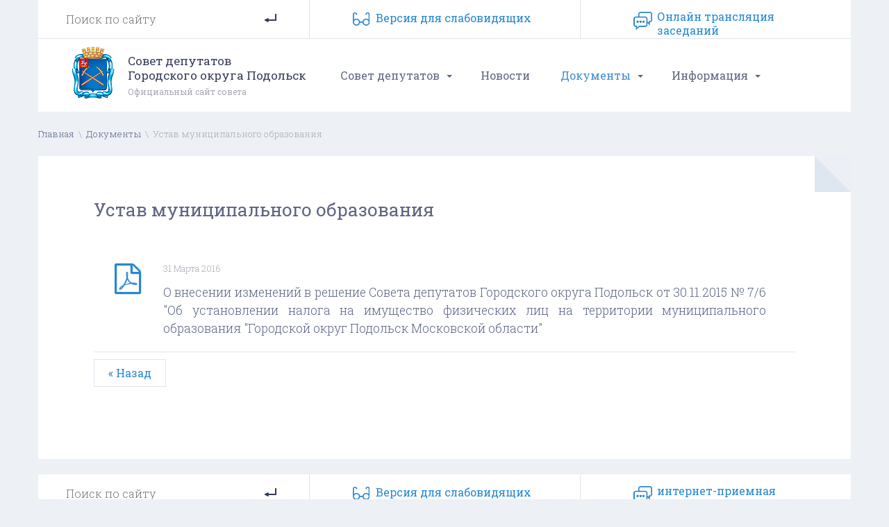

--- FILE ---
content_type: text/html; charset=utf-8
request_url: https://www.gorsovet-podolsk.ru/base/p13_sectionid/7/p13_fileid/247
body_size: 5438
content:
<!DOCTYPE html>
<html xmlns="http://www.w3.org/1999/xhtml" xml:lang="ru" lang="ru">
 <head>
  <title>Устав муниципального образования - Совет депутатов Городского округа Подольск</title>
  <meta http-equiv="Content-Type" content="text/html; charset=utf-8"/>
  <meta name="description" content="Совет депутатов Городского округа Подольск. На сайте представлена в полном объеме вся информация, касающаяся деятельности Совета."/>
  <meta name="keywords" content="совет, депутатов, подольск"/>
  <meta name="robots" content="index,follow"/>
  <meta http-equiv="content-language" content="ru"/>
  <meta name="viewport" content="width=device-width initial-scale=1.0 maximum-scale=1.0 user-scalable=yes"/>
  <link rel="shortcut icon" href="/favicon.ico"/>

  <script src="/js/jquery.js.pagespeed.jm.Hpd-lVHxLh.js" type="text/javascript"></script>

  <!-- Mobile menu -->
  <script src="/skins,_template,_bootstrap,_mmenu,_js,_jquery.mmenu.min.all.js+skins,_template,_bootstrap,_js,_bootstrap.min.js+js,_stacktable,_stacktable.min.js.pagespeed.jc.mRA7-tyc5-.js"></script><script>eval(mod_pagespeed_$uXn2gGFqh);</script>
  <link type="text/css" rel="stylesheet" href="/skins/template/bootstrap/mmenu/css/jquery.mmenu.all.css"/>

  <!-- Bootstrap -->
  	<link href="/skins/template/bootstrap/css/bootstrap.css" rel="stylesheet">      
	<script>eval(mod_pagespeed_hWdNeVED4d);</script>

  <!-- table responsive -->
  <link rel="stylesheet" href="/js/stacktable/stacktable.css" rel="stylesheet">
  <script>eval(mod_pagespeed_NJPQwjVxXw);</script>
  <script>$(document).ready(function(){$('.border').cardtable();$('.border2').stacktable();});</script> <!-- stacktable /  cardtable -->

  <!-- Scroll Top -->
  <script src="/js/jquery.scrolltotop.js+colorbox,_jquery.colorbox.js.pagespeed.jc.Q__fw44dD9.js"></script><script>eval(mod_pagespeed_5QkU1LSYLs);</script>

  <!-- Colorbox -->
  <script>eval(mod_pagespeed_q2r54CzvuT);</script>
  <link rel="stylesheet" href="/js/colorbox/colorbox.css"/>

  <!-- add class=navbar-fixed-bottom to footer -->
  <script>$(document).ready(function(){if($(document).height()<=$(window).height())$("#footer").addClass("navbar-fixed-bottom");});</script>

  <!-- Taphover mobile -->
  <script src="/js/taphover.js+layerslider,_js,_greensock.js+layerslider,_js,_layerslider.transitions.js.pagespeed.jc.6bt6sASCOL.js"></script><script>eval(mod_pagespeed_lEoCmKY0$X);</script>

  <!-- Rotator -->
  <link rel="stylesheet" href="/js/layerslider/css/layerslider.css" type="text/css">
  <script>eval(mod_pagespeed_vznVSqlUO9);</script>
  <script>eval(mod_pagespeed_vpjd$W4640);</script>
  <script src="/js/layerslider,_js,_layerslider.kreaturamedia.jquery.js+csstoggle.js.pagespeed.jc.1RRmYH8XxI.js"></script><script>eval(mod_pagespeed_QOnbW8Qtm4);</script>

  <!-- Main css -->
  <link href="/skins/template/css/menu.css" rel="stylesheet" type="text/css"/>
  <link href="/skins/template/css/main.css?v=1768962153" rel="stylesheet" type="text/css"/>

  <link rel="alternate stylesheet" type="text/css" href="/skins/template/css/A.main_low.css.pagespeed.cf.iMBFo3PAB_.css" title="st_low" media="screen"/>
  <script>eval(mod_pagespeed_Rb1_yIPZQ$);</script>

  <link href='https://fonts.googleapis.com/css?family=Roboto+Slab:400,300,700&subset=latin,cyrillic' rel='stylesheet' type='text/css'>



 </head>
<body><div id="all">

 <div class="row hidden-md hidden-lg container-fluid mmenu">
        <a href="/">
	<div class="col-xs-2 col-sm-1   mmlogo"></div>
	<div class="hidden-xs col-sm-9  mmlogosm">Совет депутатов Городского округа Подольск</div>
	<div class="col-xs-8 visible-xs mmlogoxs"><span>Совет депутатов Городского округа Подольск</span></div>
	</a>

	<div class="col-xs-2 col-sm-2   mmbut text-center"><span><a class="menu-mob" href="#menu-mob">МЕНЮ <i class="fa fa-bars"></i></a></span></div>
 	<div id="menu-mob"><ul><li class="has-sub"><a class="taphover" href="http://www.gorsovet-podolsk.ru/info">Совет депутатов</a>
<ul><li><a href="http://www.gorsovet-podolsk.ru/chairman">Председатель Совета</a></li>
<li><a href="http://www.gorsovet-podolsk.ru/deputy">Депутаты Совета депутатов Городского округа Подольск </a></li>
<li><a href="http://www.gorsovet-podolsk.ru/comp">Компетенция Совета</a></li>
<li><a href="/okrugs">Избирательные округа</a></li>
<li><a href="http://www.gorsovet-podolsk.ru/commission">Депутатские Комиссии</a></li>
<li><a href="http://www.gorsovet-podolsk.ru/structure">Структурные подразделения </a></li>
<li><a href="http://www.gorsovet-podolsk.ru/onlainzasedanie">Онлайн трансляция заседаний</a></li>
</ul>
</li>
<li><a href="http://www.gorsovet-podolsk.ru/news">Новости</a></li>
<li class="active has-sub"><a class="taphover" href="/decisions-1">Документы</a>
<ul><li class="active "><a href="http://www.gorsovet-podolsk.ru/base">Устав муниципального образования</a></li>
<li><a href="http://www.gorsovet-podolsk.ru/povestki-zasedanii-soveta">Повестки заседаний Совета</a></li>
<li><a href="http://www.gorsovet-podolsk.ru/proekty-reshenii">Проекты решений</a></li>
<li><a href="http://www.gorsovet-podolsk.ru/decisions-3">Решения Совета депутатов</a></li>
<li><a href="http://www.gorsovet-podolsk.ru/hearings">Публичные слушания</a></li>
<li><a href="http://www.gorsovet-podolsk.ru/konkurs-po-otboru-kandidatur-na-dolzhnost-glavy-gorodskogo-okrug">Формы документов на конкурс по отбору кандидатур на должность Главы Г.о. Подольск</a></li>
<li><a href="http://www.gorsovet-podolsk.ru/decisions">Решения Совета (архив)</a></li>
<li><a href="http://www.gorsovet-podolsk.ru/otchety">Отчеты</a></li>
<li><a href="http://www.gorsovet-podolsk.ru/decisions-2">Архив Решения Совета депутатов 2-й созыв</a></li>
<li><a href="http://www.gorsovet-podolsk.ru/decisions-1">Архив Решения Совета депутатов 1-ый созыв</a></li>
</ul>
</li>
<li class="has-sub"><a class="taphover" href="/schedule">Информация</a>
<ul><li><a href="http://www.gorsovet-podolsk.ru/municipalnyi-zakaz">Муниципальный заказ</a></li>
<li><a href="http://www.gorsovet-podolsk.ru/porjadok-osparivanija-municipalnyh-normativnyh-pravovyh-aktov">Порядок оспаривания муниципальных нормативных правовых актов</a></li>
<li class="has-sub"><a class="taphover" href="http://www.gorsovet-podolsk.ru/protivodeistvie-korrupcii">Противодействие коррупции</a>
<ul><li><a href="http://www.gorsovet-podolsk.ru/normativnye-pravovye-i-inye-akty-v-sfere-protivodeistvija-korrup">Нормативные правовые и иные акты в сфере противодействия коррупции</a></li>
<li><a href="http://www.gorsovet-podolsk.ru/antikorrupcionnaja-yekspertiza">Антикоррупционная экспертиза</a></li>
<li><a href="http://www.gorsovet-podolsk.ru/metodicheskie-materialy">Методические материалы</a></li>
<li><a href="http://www.gorsovet-podolsk.ru/formy-dokumentov-svjazannyh-s-protivodeistviem-korrupcii-dlja-za">Формы документов, связанных с противодействием коррупции, для заполнения</a></li>
<li><a href="http://www.gorsovet-podolsk.ru/svedenija-o-dohodah-rashodah-ob-imushestve-i-objazatelstvah-imus">Сведения о доходах, расходах, об имуществе и обязательствах имущественного характера</a></li>
<li><a href="http://www.gorsovet-podolsk.ru/komissija-po-soblyudeniyu-trebovanii-k-sluzhebnomu-povedeniyu-i-">Комиссия по соблюдению требований к служебному поведению и урегулированию конфликта интересов</a></li>
<li><a href="http://www.gorsovet-podolsk.ru/obratnaja-svjaz-dlja-soobshenii-o-faktah-korrupcii">Обратная связь для сообщений о фактах коррупции</a></li>
</ul>
</li>
<li><a href="http://www.gorsovet-podolsk.ru/schedule">График приема населения</a></li>
<li><a href="http://www.gorsovet-podolsk.ru/kadrovoe-obespechenie">Кадровое обеспечение</a></li>
<li><a href="http://www.gorsovet-podolsk.ru/plan">План работы Совета</a></li>
<li><a href="http://www.gorsovet-podolsk.ru/contacts">Контакты</a></li>
</ul>
</li>
</ul>
</div>
 </div>

	<hr class="visible-xs visible-sm">


    <div class="container hidden-xs hidden-sm">
	<div class="row top_row">
	  <div class="col-md-4 search">
		<form action="/search" method="post" class="search_form">
		  <input type="text" name="p23_searchtext" value="" size="20" style="width: 150px;" placeholder="Поиск по сайту"/>
		  <input type="submit" value=""/>
	        </form>
	  </div>
	  <div class="col-md-4 ivers">
		<a href="#" rel="st_norm" id="stnorm" class="styleswitch">Стандартная версия сайта</a>
		<a href="#" rel="st_low" id="stlow" class="styleswitch">Версия для cлабовидящих</a>
	  </div>
	  <div class="col-md-4 ipriem"><a href="/onlainzasedanie">Онлайн трансляция заседаний</a></div>
	</div><!-- / row -->
    </div><!-- /.container -->


  <div class="container hidden-xs hidden-sm  menu_row">
	<div class="row">
          <a href="/"><div class="col-md-4 col-lg-4 logo_holder">
		<div class="hidden-md logo">
		Совет депутатов<br>Городского округа Подольск
		<span>Официальный сайт совета</span>
		</div>

		<div class="visible-md logo">
		Совет депутатов<br>Городского округа<br>Подольск
		</div>
          </div>
	  </a>
          <div class="col-md-8 col-lg-8">
           <div id="menu-horizont"><ul><li class="has-sub"><a class="taphover" href="http://www.gorsovet-podolsk.ru/info">Совет депутатов</a>
<ul><li><a href="http://www.gorsovet-podolsk.ru/chairman">Председатель Совета</a></li>
<li><a href="http://www.gorsovet-podolsk.ru/deputy">Депутаты Совета депутатов Городского округа Подольск </a></li>
<li><a href="http://www.gorsovet-podolsk.ru/comp">Компетенция Совета</a></li>
<li><a href="/okrugs">Избирательные округа</a></li>
<li><a href="http://www.gorsovet-podolsk.ru/commission">Депутатские Комиссии</a></li>
<li><a href="http://www.gorsovet-podolsk.ru/structure">Структурные подразделения </a></li>
<li><a href="http://www.gorsovet-podolsk.ru/onlainzasedanie">Онлайн трансляция заседаний</a></li>
</ul>
</li>
<li><a href="http://www.gorsovet-podolsk.ru/news">Новости</a></li>
<li class="active has-sub"><a class="taphover" href="/decisions-1">Документы</a>
<ul><li class="active "><a href="http://www.gorsovet-podolsk.ru/base">Устав муниципального образования</a></li>
<li><a href="http://www.gorsovet-podolsk.ru/povestki-zasedanii-soveta">Повестки заседаний Совета</a></li>
<li><a href="http://www.gorsovet-podolsk.ru/proekty-reshenii">Проекты решений</a></li>
<li><a href="http://www.gorsovet-podolsk.ru/decisions-3">Решения Совета депутатов</a></li>
<li><a href="http://www.gorsovet-podolsk.ru/hearings">Публичные слушания</a></li>
<li><a href="http://www.gorsovet-podolsk.ru/konkurs-po-otboru-kandidatur-na-dolzhnost-glavy-gorodskogo-okrug">Формы документов на конкурс по отбору кандидатур на должность Главы Г.о. Подольск</a></li>
<li><a href="http://www.gorsovet-podolsk.ru/decisions">Решения Совета (архив)</a></li>
<li><a href="http://www.gorsovet-podolsk.ru/otchety">Отчеты</a></li>
<li><a href="http://www.gorsovet-podolsk.ru/decisions-2">Архив Решения Совета депутатов 2-й созыв</a></li>
<li><a href="http://www.gorsovet-podolsk.ru/decisions-1">Архив Решения Совета депутатов 1-ый созыв</a></li>
</ul>
</li>
<li class="has-sub"><a class="taphover" href="/schedule">Информация</a>
<ul><li><a href="http://www.gorsovet-podolsk.ru/municipalnyi-zakaz">Муниципальный заказ</a></li>
<li><a href="http://www.gorsovet-podolsk.ru/porjadok-osparivanija-municipalnyh-normativnyh-pravovyh-aktov">Порядок оспаривания муниципальных нормативных правовых актов</a></li>
<li class="has-sub"><a class="taphover" href="http://www.gorsovet-podolsk.ru/protivodeistvie-korrupcii">Противодействие коррупции</a>
<ul><li><a href="http://www.gorsovet-podolsk.ru/normativnye-pravovye-i-inye-akty-v-sfere-protivodeistvija-korrup">Нормативные правовые и иные акты в сфере противодействия коррупции</a></li>
<li><a href="http://www.gorsovet-podolsk.ru/antikorrupcionnaja-yekspertiza">Антикоррупционная экспертиза</a></li>
<li><a href="http://www.gorsovet-podolsk.ru/metodicheskie-materialy">Методические материалы</a></li>
<li><a href="http://www.gorsovet-podolsk.ru/formy-dokumentov-svjazannyh-s-protivodeistviem-korrupcii-dlja-za">Формы документов, связанных с противодействием коррупции, для заполнения</a></li>
<li><a href="http://www.gorsovet-podolsk.ru/svedenija-o-dohodah-rashodah-ob-imushestve-i-objazatelstvah-imus">Сведения о доходах, расходах, об имуществе и обязательствах имущественного характера</a></li>
<li><a href="http://www.gorsovet-podolsk.ru/komissija-po-soblyudeniyu-trebovanii-k-sluzhebnomu-povedeniyu-i-">Комиссия по соблюдению требований к служебному поведению и урегулированию конфликта интересов</a></li>
<li><a href="http://www.gorsovet-podolsk.ru/obratnaja-svjaz-dlja-soobshenii-o-faktah-korrupcii">Обратная связь для сообщений о фактах коррупции</a></li>
</ul>
</li>
<li><a href="http://www.gorsovet-podolsk.ru/schedule">График приема населения</a></li>
<li><a href="http://www.gorsovet-podolsk.ru/kadrovoe-obespechenie">Кадровое обеспечение</a></li>
<li><a href="http://www.gorsovet-podolsk.ru/plan">План работы Совета</a></li>
<li><a href="http://www.gorsovet-podolsk.ru/contacts">Контакты</a></li>
</ul>
</li>
</ul>
</div>
          </div>
        </div>
  </div><!-- /.container -->


  <div class="container hidden-xs hidden-sm breadcrumb_holder">
	<div class="row">
		<span class="breadcrumb"><a href="http://www.gorsovet-podolsk.ru/" class="breadcrumb">Главная</a>&nbsp; \ &nbsp;<a href="http://www.gorsovet-podolsk.ru/decisions-1" class="breadcrumb">Документы</a>&nbsp; \ &nbsp;<div class="breadhover" style="display:inline-block;">Устав муниципального образования</div></span><hr>	</div><!-- / row -->
  </div><!-- /.container -->


  <div class="container">
    <div class="row">
       <div class="col-md-12 content12"><div class="hidden-xs cornerL"></div>
		<h1>Устав муниципального образования</h1><div class="article"></div><!-- art  -->  <div class="docs-holder-all"><ul><style>.doc_type i{font-size:45px;color:#2788cf;font-weight:normal}</style>
<li>
  <div class="hidden-xs col-sm-2 col-md-2 col-lg-1 doc_type"><i class="fa fa-file-pdf-o"></i></div>
  <div class="col-xs-12 col-sm-10 col-md-10 col-lg-11 top_block"><div class="doc_date">31 Марта 2016</div><div style="clear: both;"></div><div class="info_block"><p style="text-align: justify;">О внесении изменений в решение Совета депутатов Городского округа Подольск от 30.11.2015 № 7/6 "Об установлении налога на имущество физических лиц на территории муниципального образования "Городской округ Подольск Московской области"</p></div></div>  <div class="hidden-xs hidden-sm hidden-md download"><a href="/getfile.php?fid=247">Скачать документ ( pdf, 82.98 KB )</a></div>
        <div class="visible-xs visible-sm visible-md text-center" style="clear: both; display:block; padding: 10px 0 0 0 !important;"><a href="/getfile.php?fid=247">Скачать документ ( pdf, 82.98 KB )</a></div>

</li></ul></div><div style="padding: 10px 0 0 0;"><a class="button" href="http://www.gorsovet-podolsk.ru/base"> « Назад </a><br><br></div>         </div><!-- #content12 -->
      </div><!-- #row-->
   </div><!-- #container-->

   <div class="container hidden-xs hidden-sm">
    <div class="row">
       <div class="col-md-9 content9">
	       </div><!-- #content-->
       <div class="col-md-3 content3">
	       </div><!-- #content-->
      </div><!-- #row-->
   </div><!-- #container-->
   <div class="container hidden-xs hidden-sm">
    <div class="row">
       <div class="col-md-12 content12">
	       </div><!-- #content-->
      </div><!-- #row-->
   </div><!-- #container-->


   <div class="container">
    <div class="row">
       <div class="col-md-12">
	       </div><!-- #content-->
      </div><!-- #row-->
   </div><!-- #container-->


<!-- #footer mobile-->
<div class="visible-xs visible-sm" style="height:40px;"></div>

<div id="footer_m" class="visible-xs visible-sm navbar-fixed-bottom">
	<div class="footer-phone">
		<a href="/"><i class="fa fa-home" aria-hidden="true"></i> <span class="hidden-xs">Главная<span></a> 
		<a href="/intrernet"><i class="fa fa-envelope-o" aria-hidden="true"></i> Интернет-приемная</a> 
		<a href="/contacts"><i class="fa fa-fax" aria-hidden="true"></i> Контакты</a>

	</div>
</div>


<br>
<div id="footer" class="container hidden-xs hidden-sm">

	<div class="row top_row">
	  <div class="col-md-4 search">
		<form action="/search" method="post" class="search_form">
		  <input type="text" name="p23_searchtext" value="" size="20" style="width: 150px;" placeholder="Поиск по сайту"/>
		  <input type="submit" value=""/>
	        </form>
	  </div>
	  <div class="col-md-4 ivers">
		<a href="#" rel="st_norm" id="stnorm" class="styleswitch">Стандартная версия сайта</a>
		<a href="#" rel="st_low" id="stlow" class="styleswitch">Версия для cлабовидящих</a>
	  </div>
	  <div class="col-md-4 ipriem"><a href=/intrernet>интернет-приемная</a></div>
	</div><!-- / row -->

	<div class="row bot_menu">
          <div class="col-md-3">
<a href=/info>Совет депутатов</a>
<ul><li><a href="http://www.gorsovet-podolsk.ru/chairman">Председатель Совета</a></li>
<li><a href="http://www.gorsovet-podolsk.ru/deputy">Депутаты Совета депутатов Городского округа Подольск </a></li>
<li><a href="http://www.gorsovet-podolsk.ru/comp">Компетенция Совета</a></li>
<li><a href="/okrugs">Избирательные округа</a></li>
<li><a href="http://www.gorsovet-podolsk.ru/commission">Депутатские Комиссии</a></li>
<li><a href="http://www.gorsovet-podolsk.ru/structure">Структурные подразделения </a></li>
<li><a href="http://www.gorsovet-podolsk.ru/onlainzasedanie">Онлайн трансляция заседаний</a></li>
</ul>
          </div>
          <div class="col-md-3">
<a href=/gorsovet>Информация</a>
<ul><li><a href="http://www.gorsovet-podolsk.ru/municipalnyi-zakaz">Муниципальный заказ</a></li>
<li><a href="http://www.gorsovet-podolsk.ru/porjadok-osparivanija-municipalnyh-normativnyh-pravovyh-aktov">Порядок оспаривания муниципальных нормативных правовых актов</a></li>
<li><a href="http://www.gorsovet-podolsk.ru/protivodeistvie-korrupcii">Противодействие коррупции</a>
</li>
<li><a href="http://www.gorsovet-podolsk.ru/schedule">График приема населения</a></li>
<li><a href="http://www.gorsovet-podolsk.ru/kadrovoe-obespechenie">Кадровое обеспечение</a></li>
<li><a href="http://www.gorsovet-podolsk.ru/plan">План работы Совета</a></li>
<li><a href="http://www.gorsovet-podolsk.ru/contacts">Контакты</a></li>
</ul>
          </div>
          <div class="col-md-3">
<a href=/doc>Документы</a>
<ul><li class="active "><a href="http://www.gorsovet-podolsk.ru/base">Устав муниципального образования</a></li>
<li><a href="http://www.gorsovet-podolsk.ru/povestki-zasedanii-soveta">Повестки заседаний Совета</a></li>
<li><a href="http://www.gorsovet-podolsk.ru/proekty-reshenii">Проекты решений</a></li>
<li><a href="http://www.gorsovet-podolsk.ru/decisions-3">Решения Совета депутатов</a></li>
<li><a href="http://www.gorsovet-podolsk.ru/hearings">Публичные слушания</a></li>
<li><a href="http://www.gorsovet-podolsk.ru/konkurs-po-otboru-kandidatur-na-dolzhnost-glavy-gorodskogo-okrug">Формы документов на конкурс по отбору кандидатур на должность Главы Г.о. Подольск</a></li>
<li><a href="http://www.gorsovet-podolsk.ru/decisions">Решения Совета (архив)</a></li>
<li><a href="http://www.gorsovet-podolsk.ru/otchety">Отчеты</a></li>
<li><a href="http://www.gorsovet-podolsk.ru/decisions-2">Архив Решения Совета депутатов 2-й созыв</a></li>
<li><a href="http://www.gorsovet-podolsk.ru/decisions-1">Архив Решения Совета депутатов 1-ый созыв</a></li>
</ul>
          </div>
          <div class="col-md-3">
<a href=/contacts>Контакты</a>
<address>
142100, Россия, Московская<br>
область, г. Подольск, ул.<br>
Кирова, д. 4<br><br>
Телефон: 8 (4967) 69-96-11<br>
Факс: 8 (4967) 69-96-03<br><br>
<!--Председатель Совета депутатов:<br>
<a href=mailto:moskalev@podolskrn.ru>moskalev@podolskrn.ru</a><br><br-->
Общий e-mail:<br>
<a href=mailto:info@gorsovet-podolsk.ru>info@gorsovet-podolsk.ru</a><br>
</address>
          </div>
        </div>
	<div class="row bot_copy">
          <div class="col-md-9">
		&copy; 2026 Официальный сайт «Совета депутатов Городского округа Подольск». Все права защищены.<br><br>
		<!-- Yandex.Metrika informer --> <a href="https://metrika.yandex.ru/stat/?id=38974090&amp;from=informer" target="_blank" rel="nofollow"><img src="https://informer.yandex.ru/informer/38974090/3_0_FFFFFFFF_EFEFEFFF_0_pageviews" style="width:88px; height:31px; border:0;" alt="Яндекс.Метрика" title="Яндекс.Метрика: данные за сегодня (просмотры, визиты и уникальные посетители)" onclick="try{Ya.Metrika.informer({i:this,id:38974090,lang:'ru'});return false}catch(e){}"/></a> <!-- /Yandex.Metrika informer --> <!-- Yandex.Metrika counter --> <script type="text/javascript">(function(d,w,c){(w[c]=w[c]||[]).push(function(){try{w.yaCounter38974090=new Ya.Metrika({id:38974090,clickmap:true,trackLinks:true,accurateTrackBounce:true,webvisor:true});}catch(e){}});var n=d.getElementsByTagName("script")[0],s=d.createElement("script"),f=function(){n.parentNode.insertBefore(s,n);};s.type="text/javascript";s.async=true;s.src="https://mc.yandex.ru/metrika/watch.js";if(w.opera=="[object Opera]"){d.addEventListener("DOMContentLoaded",f,false);}else{f();}})(document,window,"yandex_metrika_callbacks");</script> <noscript><div><img src="https://mc.yandex.ru/watch/38974090" style="position:absolute; left:-9999px;" alt=""/></div></noscript> <!-- /Yandex.Metrika counter -->
          </div>
          <div class="col-md-3">
		ООО «Подольск.ру»<br><a href="http://design.podolsk.ru" target="_blank">разработка и хостинг сайта</a>.
          </div>
        </div>



</div><!-- / footer -->


</div><!-- all --></body>
</html>

--- FILE ---
content_type: text/css
request_url: https://www.gorsovet-podolsk.ru/js/stacktable/stacktable.css
body_size: 844
content:
/* 
RESPONSIVE table 

cardtable - border
stacktable - border2  

*/

	.stacktable { width: 100%; }

	.st-head-row { padding: 1.2em 0 !important; border: none !important; border-top: 0px solid #094388 !important; text-align: center; color: #094388; background-color: #fff !important;}
	.st-head-row.st-head-row-main { font-size: 1.5em; padding-top: 0px; border: none !important; }

	.st-key { width: 48%; text-align: right !important; padding-right: 2% !important; font-weight: normal !important; }
	.st-val { width: 48%; text-align: left  !important; padding-left:  2% !important; font-weight: normal !important; }

	.stacktable.large-only { display: table; }
	.stacktable.small-only { display: none; }

	@media (max-width: 800px) {
	  .stacktable.large-only { display: none; }
	  .stacktable.small-only { display: table; }
          .stacktable .st-head-row.st-head-row-main { display: none; } /* ���� 1 ��������� */

	  .stacktable img { max-width: 220px !important; height: auto !important; margin: 0 auto; padding: 0; }

	}


table.border, table.border2 {
    border-collapse:collapse
}

table.border td, table.border2 td {
    border:1px solid #DEE6EF;
    padding: 6px 5px;
    vertical-align: middle;
    font:400 14px/19px 'Roboto', sans-serif;
}


table.border th, table.border thead, table.border thead tr , table.border thead td,
table.border2 th, table.border2 thead, table.border2 thead tr , table.border2 thead td {
    border:1px solid #DEE6EF;
    background-color: #FBFBFB;
    padding: 5px;
    font:600 14px/16px 'Roboto', sans-serif;
    text-align: center;
}


table.borderD {
    border-collapse:collapse;
}

table.borderD td{
    padding: 5px;
    border:1px solid #DEE6EF;
    background-color: #FFF;
    font:400 14px/16px 'Roboto', sans-serif;
}

table.borderD th, table.borderD thead, table.borderD thead tr , table.borderD thead td{
    padding: 8px;
    vertical-align: middle;
    border:1px solid #E5E5E5;
    background-color: #FFF;
    font:600 14px/16px 'Roboto', sans-serif;

}


@media only screen and (max-width: 760px),(min-device-width: 768px) and (max-device-width: 1024px)  {


	table.borderD { width: 100% !important; border: 2px solid red !important;}

	table.borderD, table.borderD thead, thead.borderD tbody, thead.borderD th, table.borderD thead td, table.borderD thead tr, table.borderD thead tfoot {
		display: block; 
		border: none;
		border-radius: 0px !important;
		height: auto !important;
		border: 0px solid #fff !important;
		background-color: #ffffff !important;
		color: #000 !important; 
	}

	table.borderD td img { text-align: center !important; width: 90% !important; padding: 0 5% !important; height: auto !important; }
	table.borderD td iframe { display: block; width: auto; height: 100%; min-height: 190px; margin: 0px auto; }

	table.borderD tr { background-color: #ffffff !important; width: 96% !important; margin: 15px 2%; }

	table.borderD td { 	display: inline-block !important; 
				width: 96% !important; 
				padding: 5px 2% !important; 
				background-color: #ffffff !important; 
/*				border-top: 3px solid #ccc !important; */
				margin: 5px 0 5px 0; 
			 } 


	table.border2 td { border: none; border-bottom: 1px solid #E5E5E5; }


}